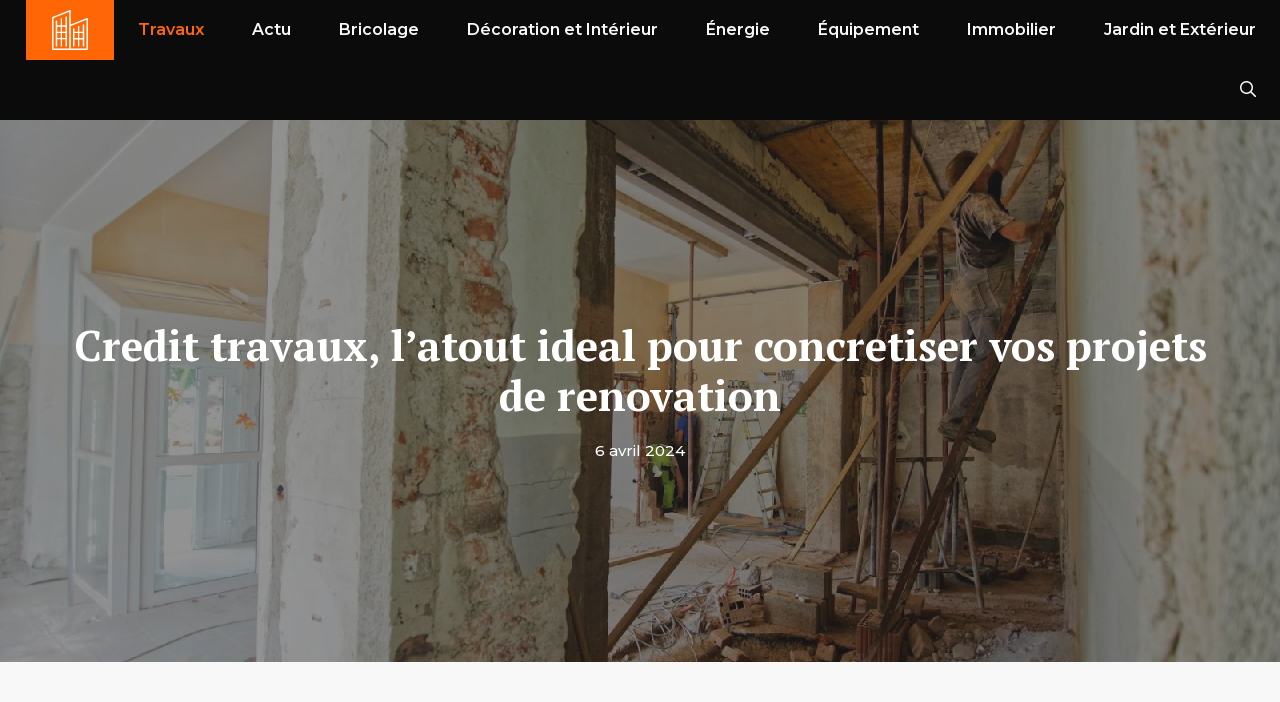

--- FILE ---
content_type: text/html; charset=UTF-8
request_url: https://www.travauxentousgenres.com/credit-travaux-latout-ideal-pour-concretiser-vos-projets-de-renovation/
body_size: 16032
content:
<!DOCTYPE html>
<html lang="fr-FR">
<head>
	<meta charset="UTF-8">
	<meta name='robots' content='index, follow, max-image-preview:large, max-snippet:-1, max-video-preview:-1' />
	<style>img:is([sizes="auto" i], [sizes^="auto," i]) { contain-intrinsic-size: 3000px 1500px }</style>
	<meta name="viewport" content="width=device-width, initial-scale=1">
	<!-- This site is optimized with the Yoast SEO plugin v26.3 - https://yoast.com/wordpress/plugins/seo/ -->
	<title>Credit travaux, l&#039;atout ideal pour concretiser vos projets de renovation</title>
	<link rel="canonical" href="https://www.travauxentousgenres.com/credit-travaux-latout-ideal-pour-concretiser-vos-projets-de-renovation/" />
	<meta property="og:locale" content="fr_FR" />
	<meta property="og:type" content="article" />
	<meta property="og:title" content="Credit travaux, l&#039;atout ideal pour concretiser vos projets de renovation" />
	<meta property="og:description" content="Que vous soyez propri&eacute;taire ou encore locataire d&rsquo;un bien immobilier, il est important que vous ayez conscience que la r&eacute;novation de votre logement peut &ecirc;tre un investissement pour le moins cons&eacute;quent. En effet, qu&rsquo;il s&rsquo;agisse ... Lire plus" />
	<meta property="og:url" content="https://www.travauxentousgenres.com/credit-travaux-latout-ideal-pour-concretiser-vos-projets-de-renovation/" />
	<meta property="og:site_name" content="Travauxentousgenres" />
	<meta property="article:published_time" content="2024-04-05T23:00:01+00:00" />
	<meta property="og:image" content="https://www.travauxentousgenres.com/wp-content/uploads/2024/04/145264simulation-dun-crdit-pour-vos-travaux76fa75.png" />
	<meta property="og:image:width" content="1600" />
	<meta property="og:image:height" content="1065" />
	<meta property="og:image:type" content="image/png" />
	<meta name="author" content="travauxentousgenres" />
	<meta name="twitter:card" content="summary_large_image" />
	<meta name="twitter:label1" content="Écrit par" />
	<meta name="twitter:data1" content="travauxentousgenres" />
	<meta name="twitter:label2" content="Durée de lecture estimée" />
	<meta name="twitter:data2" content="4 minutes" />
	<script type="application/ld+json" class="yoast-schema-graph">{"@context":"https://schema.org","@graph":[{"@type":"Article","@id":"https://www.travauxentousgenres.com/credit-travaux-latout-ideal-pour-concretiser-vos-projets-de-renovation/#article","isPartOf":{"@id":"https://www.travauxentousgenres.com/credit-travaux-latout-ideal-pour-concretiser-vos-projets-de-renovation/"},"author":{"name":"travauxentousgenres","@id":"https://www.travauxentousgenres.com/#/schema/person/75c2e0ad7644f7382e1506e44ea70427"},"headline":"Credit travaux, l&rsquo;atout ideal pour concretiser vos projets de renovation","datePublished":"2024-04-05T23:00:01+00:00","mainEntityOfPage":{"@id":"https://www.travauxentousgenres.com/credit-travaux-latout-ideal-pour-concretiser-vos-projets-de-renovation/"},"wordCount":789,"publisher":{"@id":"https://www.travauxentousgenres.com/#organization"},"image":{"@id":"https://www.travauxentousgenres.com/credit-travaux-latout-ideal-pour-concretiser-vos-projets-de-renovation/#primaryimage"},"thumbnailUrl":"https://www.travauxentousgenres.com/wp-content/uploads/2024/04/145264simulation-dun-crdit-pour-vos-travaux76fa75.png","articleSection":["Travaux"],"inLanguage":"fr-FR"},{"@type":"WebPage","@id":"https://www.travauxentousgenres.com/credit-travaux-latout-ideal-pour-concretiser-vos-projets-de-renovation/","url":"https://www.travauxentousgenres.com/credit-travaux-latout-ideal-pour-concretiser-vos-projets-de-renovation/","name":"Credit travaux, l'atout ideal pour concretiser vos projets de renovation","isPartOf":{"@id":"https://www.travauxentousgenres.com/#website"},"primaryImageOfPage":{"@id":"https://www.travauxentousgenres.com/credit-travaux-latout-ideal-pour-concretiser-vos-projets-de-renovation/#primaryimage"},"image":{"@id":"https://www.travauxentousgenres.com/credit-travaux-latout-ideal-pour-concretiser-vos-projets-de-renovation/#primaryimage"},"thumbnailUrl":"https://www.travauxentousgenres.com/wp-content/uploads/2024/04/145264simulation-dun-crdit-pour-vos-travaux76fa75.png","datePublished":"2024-04-05T23:00:01+00:00","breadcrumb":{"@id":"https://www.travauxentousgenres.com/credit-travaux-latout-ideal-pour-concretiser-vos-projets-de-renovation/#breadcrumb"},"inLanguage":"fr-FR","potentialAction":[{"@type":"ReadAction","target":["https://www.travauxentousgenres.com/credit-travaux-latout-ideal-pour-concretiser-vos-projets-de-renovation/"]}]},{"@type":"ImageObject","inLanguage":"fr-FR","@id":"https://www.travauxentousgenres.com/credit-travaux-latout-ideal-pour-concretiser-vos-projets-de-renovation/#primaryimage","url":"https://www.travauxentousgenres.com/wp-content/uploads/2024/04/145264simulation-dun-crdit-pour-vos-travaux76fa75.png","contentUrl":"https://www.travauxentousgenres.com/wp-content/uploads/2024/04/145264simulation-dun-crdit-pour-vos-travaux76fa75.png","width":1600,"height":1065},{"@type":"BreadcrumbList","@id":"https://www.travauxentousgenres.com/credit-travaux-latout-ideal-pour-concretiser-vos-projets-de-renovation/#breadcrumb","itemListElement":[{"@type":"ListItem","position":1,"name":"Accueil","item":"https://www.travauxentousgenres.com/"},{"@type":"ListItem","position":2,"name":"Credit travaux, l&rsquo;atout ideal pour concretiser vos projets de renovation"}]},{"@type":"WebSite","@id":"https://www.travauxentousgenres.com/#website","url":"https://www.travauxentousgenres.com/","name":"Travauxentousgenres","description":"","publisher":{"@id":"https://www.travauxentousgenres.com/#organization"},"potentialAction":[{"@type":"SearchAction","target":{"@type":"EntryPoint","urlTemplate":"https://www.travauxentousgenres.com/?s={search_term_string}"},"query-input":{"@type":"PropertyValueSpecification","valueRequired":true,"valueName":"search_term_string"}}],"inLanguage":"fr-FR"},{"@type":"Organization","@id":"https://www.travauxentousgenres.com/#organization","name":"Travauxentousgenres","url":"https://www.travauxentousgenres.com/","logo":{"@type":"ImageObject","inLanguage":"fr-FR","@id":"https://www.travauxentousgenres.com/#/schema/logo/image/","url":"https://www.travauxentousgenres.com/wp-content/uploads/2021/12/construction_logo_white.svg","contentUrl":"https://www.travauxentousgenres.com/wp-content/uploads/2021/12/construction_logo_white.svg","caption":"Travauxentousgenres"},"image":{"@id":"https://www.travauxentousgenres.com/#/schema/logo/image/"}},{"@type":"Person","@id":"https://www.travauxentousgenres.com/#/schema/person/75c2e0ad7644f7382e1506e44ea70427","name":"travauxentousgenres","image":{"@type":"ImageObject","inLanguage":"fr-FR","@id":"https://www.travauxentousgenres.com/#/schema/person/image/","url":"https://secure.gravatar.com/avatar/57cce553753163cf73ee9cdd9ecefccb526cd7f0b33cb0c0309ab2e04fd3c4d9?s=96&d=mm&r=g","contentUrl":"https://secure.gravatar.com/avatar/57cce553753163cf73ee9cdd9ecefccb526cd7f0b33cb0c0309ab2e04fd3c4d9?s=96&d=mm&r=g","caption":"travauxentousgenres"},"url":"https://www.travauxentousgenres.com/author/travauxentousgenres/"}]}</script>
	<!-- / Yoast SEO plugin. -->


<link href='https://fonts.gstatic.com' crossorigin rel='preconnect' />
<link href='https://fonts.googleapis.com' crossorigin rel='preconnect' />
<link rel="alternate" type="application/rss+xml" title="Travauxentousgenres &raquo; Flux" href="https://www.travauxentousgenres.com/feed/" />
<link rel="alternate" type="application/rss+xml" title="Travauxentousgenres &raquo; Flux des commentaires" href="https://www.travauxentousgenres.com/comments/feed/" />
<script>
window._wpemojiSettings = {"baseUrl":"https:\/\/s.w.org\/images\/core\/emoji\/16.0.1\/72x72\/","ext":".png","svgUrl":"https:\/\/s.w.org\/images\/core\/emoji\/16.0.1\/svg\/","svgExt":".svg","source":{"concatemoji":"https:\/\/www.travauxentousgenres.com\/wp-includes\/js\/wp-emoji-release.min.js?ver=6.8.3"}};
/*! This file is auto-generated */
!function(s,n){var o,i,e;function c(e){try{var t={supportTests:e,timestamp:(new Date).valueOf()};sessionStorage.setItem(o,JSON.stringify(t))}catch(e){}}function p(e,t,n){e.clearRect(0,0,e.canvas.width,e.canvas.height),e.fillText(t,0,0);var t=new Uint32Array(e.getImageData(0,0,e.canvas.width,e.canvas.height).data),a=(e.clearRect(0,0,e.canvas.width,e.canvas.height),e.fillText(n,0,0),new Uint32Array(e.getImageData(0,0,e.canvas.width,e.canvas.height).data));return t.every(function(e,t){return e===a[t]})}function u(e,t){e.clearRect(0,0,e.canvas.width,e.canvas.height),e.fillText(t,0,0);for(var n=e.getImageData(16,16,1,1),a=0;a<n.data.length;a++)if(0!==n.data[a])return!1;return!0}function f(e,t,n,a){switch(t){case"flag":return n(e,"\ud83c\udff3\ufe0f\u200d\u26a7\ufe0f","\ud83c\udff3\ufe0f\u200b\u26a7\ufe0f")?!1:!n(e,"\ud83c\udde8\ud83c\uddf6","\ud83c\udde8\u200b\ud83c\uddf6")&&!n(e,"\ud83c\udff4\udb40\udc67\udb40\udc62\udb40\udc65\udb40\udc6e\udb40\udc67\udb40\udc7f","\ud83c\udff4\u200b\udb40\udc67\u200b\udb40\udc62\u200b\udb40\udc65\u200b\udb40\udc6e\u200b\udb40\udc67\u200b\udb40\udc7f");case"emoji":return!a(e,"\ud83e\udedf")}return!1}function g(e,t,n,a){var r="undefined"!=typeof WorkerGlobalScope&&self instanceof WorkerGlobalScope?new OffscreenCanvas(300,150):s.createElement("canvas"),o=r.getContext("2d",{willReadFrequently:!0}),i=(o.textBaseline="top",o.font="600 32px Arial",{});return e.forEach(function(e){i[e]=t(o,e,n,a)}),i}function t(e){var t=s.createElement("script");t.src=e,t.defer=!0,s.head.appendChild(t)}"undefined"!=typeof Promise&&(o="wpEmojiSettingsSupports",i=["flag","emoji"],n.supports={everything:!0,everythingExceptFlag:!0},e=new Promise(function(e){s.addEventListener("DOMContentLoaded",e,{once:!0})}),new Promise(function(t){var n=function(){try{var e=JSON.parse(sessionStorage.getItem(o));if("object"==typeof e&&"number"==typeof e.timestamp&&(new Date).valueOf()<e.timestamp+604800&&"object"==typeof e.supportTests)return e.supportTests}catch(e){}return null}();if(!n){if("undefined"!=typeof Worker&&"undefined"!=typeof OffscreenCanvas&&"undefined"!=typeof URL&&URL.createObjectURL&&"undefined"!=typeof Blob)try{var e="postMessage("+g.toString()+"("+[JSON.stringify(i),f.toString(),p.toString(),u.toString()].join(",")+"));",a=new Blob([e],{type:"text/javascript"}),r=new Worker(URL.createObjectURL(a),{name:"wpTestEmojiSupports"});return void(r.onmessage=function(e){c(n=e.data),r.terminate(),t(n)})}catch(e){}c(n=g(i,f,p,u))}t(n)}).then(function(e){for(var t in e)n.supports[t]=e[t],n.supports.everything=n.supports.everything&&n.supports[t],"flag"!==t&&(n.supports.everythingExceptFlag=n.supports.everythingExceptFlag&&n.supports[t]);n.supports.everythingExceptFlag=n.supports.everythingExceptFlag&&!n.supports.flag,n.DOMReady=!1,n.readyCallback=function(){n.DOMReady=!0}}).then(function(){return e}).then(function(){var e;n.supports.everything||(n.readyCallback(),(e=n.source||{}).concatemoji?t(e.concatemoji):e.wpemoji&&e.twemoji&&(t(e.twemoji),t(e.wpemoji)))}))}((window,document),window._wpemojiSettings);
</script>
<style id='wp-emoji-styles-inline-css'>

	img.wp-smiley, img.emoji {
		display: inline !important;
		border: none !important;
		box-shadow: none !important;
		height: 1em !important;
		width: 1em !important;
		margin: 0 0.07em !important;
		vertical-align: -0.1em !important;
		background: none !important;
		padding: 0 !important;
	}
</style>
<link rel='stylesheet' id='wp-block-library-css' href='https://www.travauxentousgenres.com/wp-includes/css/dist/block-library/style.min.css?ver=6.8.3' media='all' />
<style id='classic-theme-styles-inline-css'>
/*! This file is auto-generated */
.wp-block-button__link{color:#fff;background-color:#32373c;border-radius:9999px;box-shadow:none;text-decoration:none;padding:calc(.667em + 2px) calc(1.333em + 2px);font-size:1.125em}.wp-block-file__button{background:#32373c;color:#fff;text-decoration:none}
</style>
<style id='global-styles-inline-css'>
:root{--wp--preset--aspect-ratio--square: 1;--wp--preset--aspect-ratio--4-3: 4/3;--wp--preset--aspect-ratio--3-4: 3/4;--wp--preset--aspect-ratio--3-2: 3/2;--wp--preset--aspect-ratio--2-3: 2/3;--wp--preset--aspect-ratio--16-9: 16/9;--wp--preset--aspect-ratio--9-16: 9/16;--wp--preset--color--black: #000000;--wp--preset--color--cyan-bluish-gray: #abb8c3;--wp--preset--color--white: #ffffff;--wp--preset--color--pale-pink: #f78da7;--wp--preset--color--vivid-red: #cf2e2e;--wp--preset--color--luminous-vivid-orange: #ff6900;--wp--preset--color--luminous-vivid-amber: #fcb900;--wp--preset--color--light-green-cyan: #7bdcb5;--wp--preset--color--vivid-green-cyan: #00d084;--wp--preset--color--pale-cyan-blue: #8ed1fc;--wp--preset--color--vivid-cyan-blue: #0693e3;--wp--preset--color--vivid-purple: #9b51e0;--wp--preset--color--contrast: var(--contrast);--wp--preset--color--contrast-2: var(--contrast-2);--wp--preset--color--contrast-3: var(--contrast-3);--wp--preset--color--contrast-4: var(--contrast-4);--wp--preset--color--contrast-5: var(--contrast-5);--wp--preset--color--base: var(--base);--wp--preset--color--base-2: var(--base-2);--wp--preset--color--accent: var(--accent);--wp--preset--gradient--vivid-cyan-blue-to-vivid-purple: linear-gradient(135deg,rgba(6,147,227,1) 0%,rgb(155,81,224) 100%);--wp--preset--gradient--light-green-cyan-to-vivid-green-cyan: linear-gradient(135deg,rgb(122,220,180) 0%,rgb(0,208,130) 100%);--wp--preset--gradient--luminous-vivid-amber-to-luminous-vivid-orange: linear-gradient(135deg,rgba(252,185,0,1) 0%,rgba(255,105,0,1) 100%);--wp--preset--gradient--luminous-vivid-orange-to-vivid-red: linear-gradient(135deg,rgba(255,105,0,1) 0%,rgb(207,46,46) 100%);--wp--preset--gradient--very-light-gray-to-cyan-bluish-gray: linear-gradient(135deg,rgb(238,238,238) 0%,rgb(169,184,195) 100%);--wp--preset--gradient--cool-to-warm-spectrum: linear-gradient(135deg,rgb(74,234,220) 0%,rgb(151,120,209) 20%,rgb(207,42,186) 40%,rgb(238,44,130) 60%,rgb(251,105,98) 80%,rgb(254,248,76) 100%);--wp--preset--gradient--blush-light-purple: linear-gradient(135deg,rgb(255,206,236) 0%,rgb(152,150,240) 100%);--wp--preset--gradient--blush-bordeaux: linear-gradient(135deg,rgb(254,205,165) 0%,rgb(254,45,45) 50%,rgb(107,0,62) 100%);--wp--preset--gradient--luminous-dusk: linear-gradient(135deg,rgb(255,203,112) 0%,rgb(199,81,192) 50%,rgb(65,88,208) 100%);--wp--preset--gradient--pale-ocean: linear-gradient(135deg,rgb(255,245,203) 0%,rgb(182,227,212) 50%,rgb(51,167,181) 100%);--wp--preset--gradient--electric-grass: linear-gradient(135deg,rgb(202,248,128) 0%,rgb(113,206,126) 100%);--wp--preset--gradient--midnight: linear-gradient(135deg,rgb(2,3,129) 0%,rgb(40,116,252) 100%);--wp--preset--font-size--small: 13px;--wp--preset--font-size--medium: 20px;--wp--preset--font-size--large: 36px;--wp--preset--font-size--x-large: 42px;--wp--preset--spacing--20: 0.44rem;--wp--preset--spacing--30: 0.67rem;--wp--preset--spacing--40: 1rem;--wp--preset--spacing--50: 1.5rem;--wp--preset--spacing--60: 2.25rem;--wp--preset--spacing--70: 3.38rem;--wp--preset--spacing--80: 5.06rem;--wp--preset--shadow--natural: 6px 6px 9px rgba(0, 0, 0, 0.2);--wp--preset--shadow--deep: 12px 12px 50px rgba(0, 0, 0, 0.4);--wp--preset--shadow--sharp: 6px 6px 0px rgba(0, 0, 0, 0.2);--wp--preset--shadow--outlined: 6px 6px 0px -3px rgba(255, 255, 255, 1), 6px 6px rgba(0, 0, 0, 1);--wp--preset--shadow--crisp: 6px 6px 0px rgba(0, 0, 0, 1);}:where(.is-layout-flex){gap: 0.5em;}:where(.is-layout-grid){gap: 0.5em;}body .is-layout-flex{display: flex;}.is-layout-flex{flex-wrap: wrap;align-items: center;}.is-layout-flex > :is(*, div){margin: 0;}body .is-layout-grid{display: grid;}.is-layout-grid > :is(*, div){margin: 0;}:where(.wp-block-columns.is-layout-flex){gap: 2em;}:where(.wp-block-columns.is-layout-grid){gap: 2em;}:where(.wp-block-post-template.is-layout-flex){gap: 1.25em;}:where(.wp-block-post-template.is-layout-grid){gap: 1.25em;}.has-black-color{color: var(--wp--preset--color--black) !important;}.has-cyan-bluish-gray-color{color: var(--wp--preset--color--cyan-bluish-gray) !important;}.has-white-color{color: var(--wp--preset--color--white) !important;}.has-pale-pink-color{color: var(--wp--preset--color--pale-pink) !important;}.has-vivid-red-color{color: var(--wp--preset--color--vivid-red) !important;}.has-luminous-vivid-orange-color{color: var(--wp--preset--color--luminous-vivid-orange) !important;}.has-luminous-vivid-amber-color{color: var(--wp--preset--color--luminous-vivid-amber) !important;}.has-light-green-cyan-color{color: var(--wp--preset--color--light-green-cyan) !important;}.has-vivid-green-cyan-color{color: var(--wp--preset--color--vivid-green-cyan) !important;}.has-pale-cyan-blue-color{color: var(--wp--preset--color--pale-cyan-blue) !important;}.has-vivid-cyan-blue-color{color: var(--wp--preset--color--vivid-cyan-blue) !important;}.has-vivid-purple-color{color: var(--wp--preset--color--vivid-purple) !important;}.has-black-background-color{background-color: var(--wp--preset--color--black) !important;}.has-cyan-bluish-gray-background-color{background-color: var(--wp--preset--color--cyan-bluish-gray) !important;}.has-white-background-color{background-color: var(--wp--preset--color--white) !important;}.has-pale-pink-background-color{background-color: var(--wp--preset--color--pale-pink) !important;}.has-vivid-red-background-color{background-color: var(--wp--preset--color--vivid-red) !important;}.has-luminous-vivid-orange-background-color{background-color: var(--wp--preset--color--luminous-vivid-orange) !important;}.has-luminous-vivid-amber-background-color{background-color: var(--wp--preset--color--luminous-vivid-amber) !important;}.has-light-green-cyan-background-color{background-color: var(--wp--preset--color--light-green-cyan) !important;}.has-vivid-green-cyan-background-color{background-color: var(--wp--preset--color--vivid-green-cyan) !important;}.has-pale-cyan-blue-background-color{background-color: var(--wp--preset--color--pale-cyan-blue) !important;}.has-vivid-cyan-blue-background-color{background-color: var(--wp--preset--color--vivid-cyan-blue) !important;}.has-vivid-purple-background-color{background-color: var(--wp--preset--color--vivid-purple) !important;}.has-black-border-color{border-color: var(--wp--preset--color--black) !important;}.has-cyan-bluish-gray-border-color{border-color: var(--wp--preset--color--cyan-bluish-gray) !important;}.has-white-border-color{border-color: var(--wp--preset--color--white) !important;}.has-pale-pink-border-color{border-color: var(--wp--preset--color--pale-pink) !important;}.has-vivid-red-border-color{border-color: var(--wp--preset--color--vivid-red) !important;}.has-luminous-vivid-orange-border-color{border-color: var(--wp--preset--color--luminous-vivid-orange) !important;}.has-luminous-vivid-amber-border-color{border-color: var(--wp--preset--color--luminous-vivid-amber) !important;}.has-light-green-cyan-border-color{border-color: var(--wp--preset--color--light-green-cyan) !important;}.has-vivid-green-cyan-border-color{border-color: var(--wp--preset--color--vivid-green-cyan) !important;}.has-pale-cyan-blue-border-color{border-color: var(--wp--preset--color--pale-cyan-blue) !important;}.has-vivid-cyan-blue-border-color{border-color: var(--wp--preset--color--vivid-cyan-blue) !important;}.has-vivid-purple-border-color{border-color: var(--wp--preset--color--vivid-purple) !important;}.has-vivid-cyan-blue-to-vivid-purple-gradient-background{background: var(--wp--preset--gradient--vivid-cyan-blue-to-vivid-purple) !important;}.has-light-green-cyan-to-vivid-green-cyan-gradient-background{background: var(--wp--preset--gradient--light-green-cyan-to-vivid-green-cyan) !important;}.has-luminous-vivid-amber-to-luminous-vivid-orange-gradient-background{background: var(--wp--preset--gradient--luminous-vivid-amber-to-luminous-vivid-orange) !important;}.has-luminous-vivid-orange-to-vivid-red-gradient-background{background: var(--wp--preset--gradient--luminous-vivid-orange-to-vivid-red) !important;}.has-very-light-gray-to-cyan-bluish-gray-gradient-background{background: var(--wp--preset--gradient--very-light-gray-to-cyan-bluish-gray) !important;}.has-cool-to-warm-spectrum-gradient-background{background: var(--wp--preset--gradient--cool-to-warm-spectrum) !important;}.has-blush-light-purple-gradient-background{background: var(--wp--preset--gradient--blush-light-purple) !important;}.has-blush-bordeaux-gradient-background{background: var(--wp--preset--gradient--blush-bordeaux) !important;}.has-luminous-dusk-gradient-background{background: var(--wp--preset--gradient--luminous-dusk) !important;}.has-pale-ocean-gradient-background{background: var(--wp--preset--gradient--pale-ocean) !important;}.has-electric-grass-gradient-background{background: var(--wp--preset--gradient--electric-grass) !important;}.has-midnight-gradient-background{background: var(--wp--preset--gradient--midnight) !important;}.has-small-font-size{font-size: var(--wp--preset--font-size--small) !important;}.has-medium-font-size{font-size: var(--wp--preset--font-size--medium) !important;}.has-large-font-size{font-size: var(--wp--preset--font-size--large) !important;}.has-x-large-font-size{font-size: var(--wp--preset--font-size--x-large) !important;}
:where(.wp-block-post-template.is-layout-flex){gap: 1.25em;}:where(.wp-block-post-template.is-layout-grid){gap: 1.25em;}
:where(.wp-block-columns.is-layout-flex){gap: 2em;}:where(.wp-block-columns.is-layout-grid){gap: 2em;}
:root :where(.wp-block-pullquote){font-size: 1.5em;line-height: 1.6;}
</style>
<link rel='stylesheet' id='contact-form-7-css' href='https://www.travauxentousgenres.com/wp-content/plugins/contact-form-7/includes/css/styles.css?ver=6.1.3' media='all' />
<link rel='stylesheet' id='generate-widget-areas-css' href='https://www.travauxentousgenres.com/wp-content/themes/generatepress/assets/css/components/widget-areas.min.css?ver=3.4.0' media='all' />
<link rel='stylesheet' id='generate-style-css' href='https://www.travauxentousgenres.com/wp-content/themes/generatepress/assets/css/main.min.css?ver=3.4.0' media='all' />
<style id='generate-style-inline-css'>
body{background-color:var(--base);color:var(--contrast-4);}a{color:var(--accent);}a:hover, a:focus, a:active{color:var(--contrast-3);}.grid-container{max-width:1240px;}.wp-block-group__inner-container{max-width:1240px;margin-left:auto;margin-right:auto;}.site-header .header-image{width:30px;}.generate-back-to-top{font-size:20px;border-radius:3px;position:fixed;bottom:30px;right:30px;line-height:40px;width:40px;text-align:center;z-index:10;transition:opacity 300ms ease-in-out;opacity:0.1;transform:translateY(1000px);}.generate-back-to-top__show{opacity:1;transform:translateY(0);}.navigation-search{position:absolute;left:-99999px;pointer-events:none;visibility:hidden;z-index:20;width:100%;top:0;transition:opacity 100ms ease-in-out;opacity:0;}.navigation-search.nav-search-active{left:0;right:0;pointer-events:auto;visibility:visible;opacity:1;}.navigation-search input[type="search"]{outline:0;border:0;vertical-align:bottom;line-height:1;opacity:0.9;width:100%;z-index:20;border-radius:0;-webkit-appearance:none;height:60px;}.navigation-search input::-ms-clear{display:none;width:0;height:0;}.navigation-search input::-ms-reveal{display:none;width:0;height:0;}.navigation-search input::-webkit-search-decoration, .navigation-search input::-webkit-search-cancel-button, .navigation-search input::-webkit-search-results-button, .navigation-search input::-webkit-search-results-decoration{display:none;}.gen-sidebar-nav .navigation-search{top:auto;bottom:0;}:root{--contrast:#0b0b0b;--contrast-2:#161616;--contrast-3:#272727;--contrast-4:#7b7b7b;--contrast-5:#b2b2b2;--base:#f8f8f8;--base-2:#ffffff;--accent:#ff6606;}:root .has-contrast-color{color:var(--contrast);}:root .has-contrast-background-color{background-color:var(--contrast);}:root .has-contrast-2-color{color:var(--contrast-2);}:root .has-contrast-2-background-color{background-color:var(--contrast-2);}:root .has-contrast-3-color{color:var(--contrast-3);}:root .has-contrast-3-background-color{background-color:var(--contrast-3);}:root .has-contrast-4-color{color:var(--contrast-4);}:root .has-contrast-4-background-color{background-color:var(--contrast-4);}:root .has-contrast-5-color{color:var(--contrast-5);}:root .has-contrast-5-background-color{background-color:var(--contrast-5);}:root .has-base-color{color:var(--base);}:root .has-base-background-color{background-color:var(--base);}:root .has-base-2-color{color:var(--base-2);}:root .has-base-2-background-color{background-color:var(--base-2);}:root .has-accent-color{color:var(--accent);}:root .has-accent-background-color{background-color:var(--accent);}h1{font-family:PT Serif, serif;font-weight:bold;font-size:42px;}@media (max-width:768px){h1{font-size:35px;}}h2{font-family:PT Serif, serif;font-weight:bold;font-size:35px;}@media (max-width:768px){h2{font-size:30px;}}h3{font-family:PT Serif, serif;font-weight:bold;font-size:29px;}@media (max-width:768px){h3{font-size:24px;}}h4{font-family:PT Serif, serif;font-weight:bold;font-size:24px;}@media (max-width:768px){h4{font-size:22px;}}h5{font-family:PT Serif, serif;font-weight:bold;font-size:18px;}@media (max-width:768px){h5{font-size:17px;}}h6{font-family:PT Serif, serif;font-weight:bold;font-size:16px;line-height:1em;}@media (max-width:768px){h6{font-size:15px;}}body, button, input, select, textarea{font-family:Montserrat, sans-serif;font-size:15px;}p{margin-bottom:1.8em;}.main-navigation a, .main-navigation .menu-toggle, .main-navigation .menu-bar-items{font-family:inherit;font-weight:600;font-size:16px;}.main-title{font-family:PT Serif, serif;font-size:18px;}.site-info{font-family:PT Serif, serif;font-size:14px;}.top-bar{background-color:#636363;color:#ffffff;}.top-bar a{color:#ffffff;}.top-bar a:hover{color:#303030;}.site-header{background-color:#0b0b0b;}.main-title a,.main-title a:hover{color:#ffffff;}.site-description{color:#757575;}.mobile-menu-control-wrapper .menu-toggle,.mobile-menu-control-wrapper .menu-toggle:hover,.mobile-menu-control-wrapper .menu-toggle:focus,.has-inline-mobile-toggle #site-navigation.toggled{background-color:rgba(0, 0, 0, 0.02);}.main-navigation,.main-navigation ul ul{background-color:#0b0b0b;}.main-navigation .main-nav ul li a, .main-navigation .menu-toggle, .main-navigation .menu-bar-items{color:var(--base);}.main-navigation .main-nav ul li:not([class*="current-menu-"]):hover > a, .main-navigation .main-nav ul li:not([class*="current-menu-"]):focus > a, .main-navigation .main-nav ul li.sfHover:not([class*="current-menu-"]) > a, .main-navigation .menu-bar-item:hover > a, .main-navigation .menu-bar-item.sfHover > a{color:var(--contrast-5);}button.menu-toggle:hover,button.menu-toggle:focus{color:var(--base);}.main-navigation .main-nav ul li[class*="current-menu-"] > a{color:var(--accent);}.navigation-search input[type="search"],.navigation-search input[type="search"]:active, .navigation-search input[type="search"]:focus, .main-navigation .main-nav ul li.search-item.active > a, .main-navigation .menu-bar-items .search-item.active > a{color:var(--contrast-3);background-color:var(--base-2);opacity:1;}.main-navigation ul ul{background-color:var(--base-2);}.main-navigation .main-nav ul ul li a{color:var(--contrast-3);}.main-navigation .main-nav ul ul li:not([class*="current-menu-"]):hover > a,.main-navigation .main-nav ul ul li:not([class*="current-menu-"]):focus > a, .main-navigation .main-nav ul ul li.sfHover:not([class*="current-menu-"]) > a{color:var(--base-2);background-color:var(--accent);}.main-navigation .main-nav ul ul li[class*="current-menu-"] > a{color:var(--base-2);background-color:var(--accent);}.separate-containers .inside-article, .separate-containers .comments-area, .separate-containers .page-header, .one-container .container, .separate-containers .paging-navigation, .inside-page-header{color:var(--contrast-4);background-color:var(--base);}.inside-article a,.paging-navigation a,.comments-area a,.page-header a{color:var(--accent);}.inside-article a:hover,.paging-navigation a:hover,.comments-area a:hover,.page-header a:hover{color:var(--contrast-3);}.entry-header h1,.page-header h1{color:var(--contrast-3);}.entry-title a{color:var(--contrast-3);}.entry-title a:hover{color:var(--contrast-4);}.entry-meta{color:var(--contrast-4);}h1{color:var(--contrast-2);}h2{color:var(--contrast-2);}h3{color:var(--contrast-2);}h4{color:var(--contrast-2);}h5{color:var(--contrast-2);}h6{color:var(--contrast-2);}.sidebar .widget{color:var(--contrast-4);background-color:var(--base-2);}.sidebar .widget a{color:var(--accent);}.sidebar .widget a:hover{color:var(--contrast-3);}.sidebar .widget .widget-title{color:var(--contrast-2);}.footer-widgets{background-color:var(--base-2);}.footer-widgets .widget-title{color:var(--contrast-2);}.site-info{color:var(--contrast-5);background-color:var(--contrast);}.site-info a{color:var(--base-2);}.site-info a:hover{color:var(--accent);}.footer-bar .widget_nav_menu .current-menu-item a{color:var(--accent);}input[type="text"],input[type="email"],input[type="url"],input[type="password"],input[type="search"],input[type="tel"],input[type="number"],textarea,select{color:var(--contrast-4);background-color:var(--base-2);border-color:var(--contrast-5);}input[type="text"]:focus,input[type="email"]:focus,input[type="url"]:focus,input[type="password"]:focus,input[type="search"]:focus,input[type="tel"]:focus,input[type="number"]:focus,textarea:focus,select:focus{color:var(--contrast-4);background-color:var(--base);border-color:var(--contrast-5);}button,html input[type="button"],input[type="reset"],input[type="submit"],a.button,a.wp-block-button__link:not(.has-background){color:var(--base-2);background-color:var(--accent);}button:hover,html input[type="button"]:hover,input[type="reset"]:hover,input[type="submit"]:hover,a.button:hover,button:focus,html input[type="button"]:focus,input[type="reset"]:focus,input[type="submit"]:focus,a.button:focus,a.wp-block-button__link:not(.has-background):active,a.wp-block-button__link:not(.has-background):focus,a.wp-block-button__link:not(.has-background):hover{color:var(--base-2);background-color:var(--contrast-3);}a.generate-back-to-top{background-color:rgba( 0,0,0,0.4 );color:#ffffff;}a.generate-back-to-top:hover,a.generate-back-to-top:focus{background-color:rgba( 0,0,0,0.6 );color:#ffffff;}:root{--gp-search-modal-bg-color:var(--base-3);--gp-search-modal-text-color:var(--contrast);--gp-search-modal-overlay-bg-color:rgba(0,0,0,0.2);}@media (max-width: 1140px){.main-navigation .menu-bar-item:hover > a, .main-navigation .menu-bar-item.sfHover > a{background:none;color:var(--base);}}.nav-below-header .main-navigation .inside-navigation.grid-container, .nav-above-header .main-navigation .inside-navigation.grid-container{padding:0px 16px 0px 16px;}.separate-containers .inside-article, .separate-containers .comments-area, .separate-containers .page-header, .separate-containers .paging-navigation, .one-container .site-content, .inside-page-header{padding:100px 40px 100px 40px;}.site-main .wp-block-group__inner-container{padding:100px 40px 100px 40px;}.separate-containers .paging-navigation{padding-top:20px;padding-bottom:20px;}.entry-content .alignwide, body:not(.no-sidebar) .entry-content .alignfull{margin-left:-40px;width:calc(100% + 80px);max-width:calc(100% + 80px);}.one-container.archive .post:not(:last-child):not(.is-loop-template-item), .one-container.blog .post:not(:last-child):not(.is-loop-template-item){padding-bottom:100px;}.main-navigation .main-nav ul li a,.menu-toggle,.main-navigation .menu-bar-item > a{padding-left:24px;padding-right:24px;}.main-navigation .main-nav ul ul li a{padding:16px 24px 16px 24px;}.rtl .menu-item-has-children .dropdown-menu-toggle{padding-left:24px;}.menu-item-has-children .dropdown-menu-toggle{padding-right:24px;}.menu-item-has-children ul .dropdown-menu-toggle{padding-top:16px;padding-bottom:16px;margin-top:-16px;}.rtl .main-navigation .main-nav ul li.menu-item-has-children > a{padding-right:24px;}@media (max-width:768px){.separate-containers .inside-article, .separate-containers .comments-area, .separate-containers .page-header, .separate-containers .paging-navigation, .one-container .site-content, .inside-page-header{padding:60px 30px 60px 30px;}.site-main .wp-block-group__inner-container{padding:60px 30px 60px 30px;}.inside-top-bar{padding-right:30px;padding-left:30px;}.inside-header{padding-right:30px;padding-left:30px;}.widget-area .widget{padding-top:30px;padding-right:30px;padding-bottom:30px;padding-left:30px;}.footer-widgets-container{padding-top:30px;padding-right:30px;padding-bottom:30px;padding-left:30px;}.inside-site-info{padding-right:30px;padding-left:30px;}.entry-content .alignwide, body:not(.no-sidebar) .entry-content .alignfull{margin-left:-30px;width:calc(100% + 60px);max-width:calc(100% + 60px);}.one-container .site-main .paging-navigation{margin-bottom:20px;}}/* End cached CSS */.is-right-sidebar{width:30%;}.is-left-sidebar{width:30%;}.site-content .content-area{width:100%;}@media (max-width: 1140px){.main-navigation .menu-toggle,.sidebar-nav-mobile:not(#sticky-placeholder){display:block;}.main-navigation ul,.gen-sidebar-nav,.main-navigation:not(.slideout-navigation):not(.toggled) .main-nav > ul,.has-inline-mobile-toggle #site-navigation .inside-navigation > *:not(.navigation-search):not(.main-nav){display:none;}.nav-align-right .inside-navigation,.nav-align-center .inside-navigation{justify-content:space-between;}}
.dynamic-author-image-rounded{border-radius:100%;}.dynamic-featured-image, .dynamic-author-image{vertical-align:middle;}.one-container.blog .dynamic-content-template:not(:last-child), .one-container.archive .dynamic-content-template:not(:last-child){padding-bottom:0px;}.dynamic-entry-excerpt > p:last-child{margin-bottom:0px;}
</style>
<link rel='stylesheet' id='generate-google-fonts-css' href='https://fonts.googleapis.com/css?family=Montserrat%3A100%2C100italic%2C200%2C200italic%2C300%2C300italic%2Cregular%2Citalic%2C500%2C500italic%2C600%2C600italic%2C700%2C700italic%2C800%2C800italic%2C900%2C900italic%7CPT+Serif%3Aregular%2Citalic%2C700%2C700italic&#038;display=auto&#038;ver=3.4.0' media='all' />
<style id='generateblocks-inline-css'>
.gb-container-d2744bcf{background-color:var(--contrast-2);}.gb-container-d2744bcf > .gb-inside-container{padding:50px 40px;max-width:1240px;margin-left:auto;margin-right:auto;}.gb-grid-wrapper > .gb-grid-column-d2744bcf > .gb-container{display:flex;flex-direction:column;height:100%;}.gb-grid-wrapper > .gb-grid-column-42a6f239{width:30%;}.gb-grid-wrapper > .gb-grid-column-42a6f239 > .gb-container{display:flex;flex-direction:column;height:100%;}.gb-grid-wrapper > .gb-grid-column-7bcaefa6{width:25%;}.gb-grid-wrapper > .gb-grid-column-7bcaefa6 > .gb-container{display:flex;flex-direction:column;height:100%;}.gb-grid-wrapper > .gb-grid-column-03543e4b{width:25%;}.gb-grid-wrapper > .gb-grid-column-03543e4b > .gb-container{display:flex;flex-direction:column;height:100%;}.gb-container-d1dd99b1 > .gb-inside-container{padding:20px 0;max-width:1240px;margin-left:auto;margin-right:auto;}.gb-grid-wrapper > .gb-grid-column-d1dd99b1 > .gb-container{display:flex;flex-direction:column;height:100%;}.gb-container-9c89f761{border-top:1px solid var(--contrast-5);border-right:1px solid var(--contrast-5);border-bottom:1px solid var(--contrast-5);}.gb-container-9c89f761 > .gb-inside-container{padding:40px;}.gb-grid-wrapper > .gb-grid-column-9c89f761{width:50%;}.gb-grid-wrapper > .gb-grid-column-9c89f761 > .gb-container{display:flex;flex-direction:column;height:100%;}.gb-container-b0bd1ce9{color:var(--contrast-4);}.gb-container-b0bd1ce9 > .gb-inside-container{max-width:1240px;margin-left:auto;margin-right:auto;}.gb-container-b0bd1ce9 a, .gb-container-b0bd1ce9 a:visited{color:var(--contrast-4);}.gb-container-b0bd1ce9 a:hover{color:var(--accent);}.gb-grid-wrapper > .gb-grid-column-b0bd1ce9 > .gb-container{display:flex;flex-direction:column;height:100%;}.gb-container-5d70717c{border-top:1px solid var(--contrast-5);border-bottom:1px solid var(--contrast-5);border-left:1px solid var(--contrast-5);}.gb-container-5d70717c > .gb-inside-container{padding:40px;}.gb-grid-wrapper > .gb-grid-column-5d70717c{width:50%;}.gb-grid-wrapper > .gb-grid-column-5d70717c > .gb-container{display:flex;flex-direction:column;height:100%;}.gb-container-144e6a15{color:var(--contrast-4);}.gb-container-144e6a15 > .gb-inside-container{max-width:1240px;margin-left:auto;margin-right:auto;}.gb-container-144e6a15 a, .gb-container-144e6a15 a:visited{color:var(--contrast-4);}.gb-container-144e6a15 a:hover{color:var(--accent);}.gb-grid-wrapper > .gb-grid-column-144e6a15 > .gb-container{display:flex;flex-direction:column;height:100%;}.gb-container-44ec79a4{text-align:center;background-color:var(--contrast-3);position:relative;overflow:hidden;}.gb-container-44ec79a4:before{content:"";background-image:url(https://www.travauxentousgenres.com/wp-content/uploads/2024/04/145264simulation-dun-crdit-pour-vos-travaux76fa75.png);background-repeat:no-repeat;background-position:center center;background-size:cover;z-index:0;position:absolute;top:0;right:0;bottom:0;left:0;transition:inherit;pointer-events:none;opacity:0.5;}.gb-container-44ec79a4 > .gb-inside-container{padding:200px 40px;max-width:1240px;margin-left:auto;margin-right:auto;z-index:1;position:relative;}.gb-grid-wrapper > .gb-grid-column-44ec79a4 > .gb-container{justify-content:center;display:flex;flex-direction:column;height:100%;}.gb-container-44ec79a4.gb-has-dynamic-bg:before{background-image:var(--background-url);}.gb-container-44ec79a4.gb-no-dynamic-bg:before{background-image:none;}.gb-grid-wrapper-bbcc1ebe{display:flex;flex-wrap:wrap;margin-left:-60px;}.gb-grid-wrapper-bbcc1ebe > .gb-grid-column{box-sizing:border-box;padding-left:60px;}.gb-grid-wrapper-a4b97d6a{display:flex;flex-wrap:wrap;}.gb-grid-wrapper-a4b97d6a > .gb-grid-column{box-sizing:border-box;}h6.gb-headline-137f9cee{font-size:25px;padding-top:6px;color:var(--base-2);}p.gb-headline-0ce1ff2e{font-size:18px;font-weight:500;text-transform:capitalize;margin-bottom:10px;color:var(--contrast-5);}p.gb-headline-0ce1ff2e a{color:var(--contrast-5);}p.gb-headline-0ce1ff2e a:hover{color:var(--accent);}p.gb-headline-223b89c6{font-size:18px;font-weight:500;text-transform:capitalize;margin-bottom:10px;color:var(--contrast-5);}p.gb-headline-223b89c6 a{color:var(--contrast-5);}p.gb-headline-223b89c6 a:hover{color:var(--accent);}h4.gb-headline-3d262c0b{text-align:right;margin-bottom:0px;}h4.gb-headline-8ac35083{text-align:left;margin-bottom:0px;}h1.gb-headline-ffb508d0{color:var(--base-2);}p.gb-headline-998ea270{font-weight:500;margin-bottom:0px;color:var(--base-2);display:inline-block;}.gb-button-wrapper{display:flex;flex-wrap:wrap;align-items:flex-start;justify-content:flex-start;clear:both;}.gb-button-wrapper-abe51cb8{justify-content:flex-end;}.gb-button-wrapper-d216e1bd{justify-content:flex-start;}.gb-button-wrapper a.gb-button-47ce2c62, .gb-button-wrapper a.gb-button-47ce2c62:visited{font-size:13px;text-transform:uppercase;text-decoration:none;display:inline-flex;align-items:center;justify-content:center;text-align:center;}.gb-button-wrapper a.gb-button-038d189c, .gb-button-wrapper a.gb-button-038d189c:visited{font-size:13px;text-transform:uppercase;text-decoration:none;display:inline-flex;align-items:center;justify-content:center;text-align:center;}@media (max-width: 1024px) {.gb-grid-wrapper > .gb-grid-column-42a6f239{width:100%;}.gb-grid-wrapper > .gb-grid-column-7bcaefa6{width:35%;}.gb-grid-wrapper > .gb-grid-column-03543e4b{width:20%;}.gb-container-44ec79a4 > .gb-inside-container{padding-top:150px;padding-bottom:150px;}.gb-grid-wrapper-bbcc1ebe > .gb-grid-column{padding-bottom:60px;}}@media (max-width: 1024px) and (min-width: 768px) {.gb-grid-wrapper > div.gb-grid-column-7bcaefa6{padding-bottom:0;}.gb-grid-wrapper > div.gb-grid-column-03543e4b{padding-bottom:0;}}@media (max-width: 767px) {.gb-container-d2744bcf > .gb-inside-container{padding:100px 30px;}.gb-grid-wrapper > .gb-grid-column-42a6f239{width:100%;}.gb-container-7bcaefa6{text-align:center;}.gb-grid-wrapper > .gb-grid-column-7bcaefa6{width:100%;}.gb-container-03543e4b{text-align:center;}.gb-grid-wrapper > .gb-grid-column-03543e4b{width:100%;}.gb-container-9c89f761{margin-bottom:10px;border-right-width:0px;border-right-style:solid;border-bottom-width:0px;border-bottom-style:solid;}.gb-container-9c89f761 > .gb-inside-container{padding:30px;}.gb-grid-wrapper > .gb-grid-column-9c89f761{width:100%;}.gb-container-5d70717c{margin-bottom:10px;border-top-width:0px;border-top-style:solid;border-left-width:0px;border-left-style:solid;}.gb-container-5d70717c > .gb-inside-container{padding:30px;}.gb-grid-wrapper > .gb-grid-column-5d70717c{width:100%;}.gb-container-44ec79a4 > .gb-inside-container{padding:100px 30px;}}:root{--gb-container-width:1240px;}.gb-container .wp-block-image img{vertical-align:middle;}.gb-grid-wrapper .wp-block-image{margin-bottom:0;}.gb-highlight{background:none;}.gb-shape{line-height:0;}
</style>
<link rel='stylesheet' id='generate-navigation-branding-css' href='https://www.travauxentousgenres.com/wp-content/plugins/gp-premium/menu-plus/functions/css/navigation-branding-flex.min.css?ver=2.3.1' media='all' />
<style id='generate-navigation-branding-inline-css'>
@media (max-width: 1140px){.site-header, #site-navigation, #sticky-navigation{display:none !important;opacity:0.0;}#mobile-header{display:block !important;width:100% !important;}#mobile-header .main-nav > ul{display:none;}#mobile-header.toggled .main-nav > ul, #mobile-header .menu-toggle, #mobile-header .mobile-bar-items{display:block;}#mobile-header .main-nav{-ms-flex:0 0 100%;flex:0 0 100%;-webkit-box-ordinal-group:5;-ms-flex-order:4;order:4;}}.main-navigation.has-branding .inside-navigation.grid-container, .main-navigation.has-branding.grid-container .inside-navigation:not(.grid-container){padding:0px 40px 0px 40px;}.main-navigation.has-branding:not(.grid-container) .inside-navigation:not(.grid-container) .navigation-branding{margin-left:10px;}.navigation-branding img, .site-logo.mobile-header-logo img{height:60px;width:auto;}.navigation-branding .main-title{line-height:60px;}@media (max-width: 1140px){.main-navigation.has-branding.nav-align-center .menu-bar-items, .main-navigation.has-sticky-branding.navigation-stick.nav-align-center .menu-bar-items{margin-left:auto;}.navigation-branding{margin-right:auto;margin-left:10px;}.navigation-branding .main-title, .mobile-header-navigation .site-logo{margin-left:10px;}.main-navigation.has-branding .inside-navigation.grid-container{padding:0px;}}
</style>
<link rel="https://api.w.org/" href="https://www.travauxentousgenres.com/wp-json/" /><link rel="alternate" title="JSON" type="application/json" href="https://www.travauxentousgenres.com/wp-json/wp/v2/posts/1176" /><link rel="EditURI" type="application/rsd+xml" title="RSD" href="https://www.travauxentousgenres.com/xmlrpc.php?rsd" />
<meta name="generator" content="WordPress 6.8.3" />
<link rel='shortlink' href='https://www.travauxentousgenres.com/?p=1176' />
<link rel="alternate" title="oEmbed (JSON)" type="application/json+oembed" href="https://www.travauxentousgenres.com/wp-json/oembed/1.0/embed?url=https%3A%2F%2Fwww.travauxentousgenres.com%2Fcredit-travaux-latout-ideal-pour-concretiser-vos-projets-de-renovation%2F" />
<link rel="alternate" title="oEmbed (XML)" type="text/xml+oembed" href="https://www.travauxentousgenres.com/wp-json/oembed/1.0/embed?url=https%3A%2F%2Fwww.travauxentousgenres.com%2Fcredit-travaux-latout-ideal-pour-concretiser-vos-projets-de-renovation%2F&#038;format=xml" />
<link rel="icon" href="https://www.travauxentousgenres.com/wp-content/uploads/2021/12/cropped-construction_site-icon-150x150.png" sizes="32x32" />
<link rel="icon" href="https://www.travauxentousgenres.com/wp-content/uploads/2021/12/cropped-construction_site-icon-300x300.png" sizes="192x192" />
<link rel="apple-touch-icon" href="https://www.travauxentousgenres.com/wp-content/uploads/2021/12/cropped-construction_site-icon-300x300.png" />
<meta name="msapplication-TileImage" content="https://www.travauxentousgenres.com/wp-content/uploads/2021/12/cropped-construction_site-icon-300x300.png" />
		<style id="wp-custom-css">
			/* GeneratePress Site CSS */ /* Header */
.navigation-branding, .mobile-header-navigation.has-menu-bar-items .mobile-header-logo {
	padding-left: 24px;
	padding-right: 24px;
  background-color: var(--accent);
	margin-left: 0;
}

#site-navigation .inside-navigation .navigation-branding {
	margin-left: 0;
	margin-right: 0;
}

#site-navigation .inside-navigation .menu-bar-items {
	margin-left: auto;
}

/* Drop shadow */
.drop-shadow {
	box-shadow: 0px 0px 25px 0px rgba(0,0,0,0.08);
} /* End GeneratePress Site CSS */

p a {color:#FF6606 !important}

.cat-links{
display: none;}

footer.site-info {
    display: none;
}
.category .home-heading {
    display: none !important;
}		</style>
		</head>

<body class="wp-singular post-template-default single single-post postid-1176 single-format-standard wp-custom-logo wp-embed-responsive wp-theme-generatepress post-image-above-header post-image-aligned-center sticky-menu-fade mobile-header mobile-header-logo no-sidebar nav-below-header one-container nav-search-enabled header-aligned-left dropdown-hover" itemtype="https://schema.org/Blog" itemscope>
	<a class="screen-reader-text skip-link" href="#content" title="Aller au contenu">Aller au contenu</a>		<nav id="mobile-header" itemtype="https://schema.org/SiteNavigationElement" itemscope class="main-navigation mobile-header-navigation has-branding has-menu-bar-items">
			<div class="inside-navigation grid-container grid-parent">
				<form method="get" class="search-form navigation-search" action="https://www.travauxentousgenres.com/">
					<input type="search" class="search-field" value="" name="s" title="Chercher" />
				</form><div class="site-logo mobile-header-logo">
						<a href="https://www.travauxentousgenres.com/" title="Travauxentousgenres" rel="home">
							<img src="https://www.travauxentousgenres.com/wp-content/uploads/2021/12/construction_logo_white.svg" alt="Travauxentousgenres" class="is-logo-image" width="" height="" />
						</a>
					</div>					<button class="menu-toggle" aria-controls="mobile-menu" aria-expanded="false">
						<span class="gp-icon icon-menu-bars"><svg viewBox="0 0 512 512" aria-hidden="true" xmlns="http://www.w3.org/2000/svg" width="1em" height="1em"><path d="M0 96c0-13.255 10.745-24 24-24h464c13.255 0 24 10.745 24 24s-10.745 24-24 24H24c-13.255 0-24-10.745-24-24zm0 160c0-13.255 10.745-24 24-24h464c13.255 0 24 10.745 24 24s-10.745 24-24 24H24c-13.255 0-24-10.745-24-24zm0 160c0-13.255 10.745-24 24-24h464c13.255 0 24 10.745 24 24s-10.745 24-24 24H24c-13.255 0-24-10.745-24-24z" /></svg><svg viewBox="0 0 512 512" aria-hidden="true" xmlns="http://www.w3.org/2000/svg" width="1em" height="1em"><path d="M71.029 71.029c9.373-9.372 24.569-9.372 33.942 0L256 222.059l151.029-151.03c9.373-9.372 24.569-9.372 33.942 0 9.372 9.373 9.372 24.569 0 33.942L289.941 256l151.03 151.029c9.372 9.373 9.372 24.569 0 33.942-9.373 9.372-24.569 9.372-33.942 0L256 289.941l-151.029 151.03c-9.373 9.372-24.569 9.372-33.942 0-9.372-9.373-9.372-24.569 0-33.942L222.059 256 71.029 104.971c-9.372-9.373-9.372-24.569 0-33.942z" /></svg></span><span class="mobile-menu">Menu</span>					</button>
					<div id="mobile-menu" class="main-nav"><ul id="menu-header" class=" menu sf-menu"><li id="menu-item-1060" class="menu-item menu-item-type-taxonomy menu-item-object-category current-post-ancestor current-menu-parent current-post-parent menu-item-1060"><a href="https://www.travauxentousgenres.com/travaux/">Travaux</a></li>
<li id="menu-item-1053" class="menu-item menu-item-type-taxonomy menu-item-object-category menu-item-1053"><a href="https://www.travauxentousgenres.com/actu/">Actu</a></li>
<li id="menu-item-1054" class="menu-item menu-item-type-taxonomy menu-item-object-category menu-item-1054"><a href="https://www.travauxentousgenres.com/bricolage/">Bricolage</a></li>
<li id="menu-item-1055" class="menu-item menu-item-type-taxonomy menu-item-object-category menu-item-1055"><a href="https://www.travauxentousgenres.com/decoration-et-interieur/">Décoration et Intérieur</a></li>
<li id="menu-item-1056" class="menu-item menu-item-type-taxonomy menu-item-object-category menu-item-1056"><a href="https://www.travauxentousgenres.com/energie/">Énergie</a></li>
<li id="menu-item-1057" class="menu-item menu-item-type-taxonomy menu-item-object-category menu-item-1057"><a href="https://www.travauxentousgenres.com/equipement/">Équipement</a></li>
<li id="menu-item-1058" class="menu-item menu-item-type-taxonomy menu-item-object-category menu-item-1058"><a href="https://www.travauxentousgenres.com/immobilier/">Immobilier</a></li>
<li id="menu-item-1059" class="menu-item menu-item-type-taxonomy menu-item-object-category menu-item-1059"><a href="https://www.travauxentousgenres.com/jardin-et-exterieurs/">Jardin et Extérieur</a></li>
</ul></div><div class="menu-bar-items"><span class="menu-bar-item search-item"><a aria-label="Ouvrir la barre de recherche" href="#"><span class="gp-icon icon-search"><svg viewBox="0 0 512 512" aria-hidden="true" xmlns="http://www.w3.org/2000/svg" width="1em" height="1em"><path fill-rule="evenodd" clip-rule="evenodd" d="M208 48c-88.366 0-160 71.634-160 160s71.634 160 160 160 160-71.634 160-160S296.366 48 208 48zM0 208C0 93.125 93.125 0 208 0s208 93.125 208 208c0 48.741-16.765 93.566-44.843 129.024l133.826 134.018c9.366 9.379 9.355 24.575-.025 33.941-9.379 9.366-24.575 9.355-33.941-.025L337.238 370.987C301.747 399.167 256.839 416 208 416 93.125 416 0 322.875 0 208z" /></svg><svg viewBox="0 0 512 512" aria-hidden="true" xmlns="http://www.w3.org/2000/svg" width="1em" height="1em"><path d="M71.029 71.029c9.373-9.372 24.569-9.372 33.942 0L256 222.059l151.029-151.03c9.373-9.372 24.569-9.372 33.942 0 9.372 9.373 9.372 24.569 0 33.942L289.941 256l151.03 151.029c9.372 9.373 9.372 24.569 0 33.942-9.373 9.372-24.569 9.372-33.942 0L256 289.941l-151.029 151.03c-9.373 9.372-24.569 9.372-33.942 0-9.372-9.373-9.372-24.569 0-33.942L222.059 256 71.029 104.971c-9.372-9.373-9.372-24.569 0-33.942z" /></svg></span></a></span></div>			</div><!-- .inside-navigation -->
		</nav><!-- #site-navigation -->
				<nav class="has-branding main-navigation nav-align-right has-menu-bar-items sub-menu-right" id="site-navigation" aria-label="Principal"  itemtype="https://schema.org/SiteNavigationElement" itemscope>
			<div class="inside-navigation">
				<div class="navigation-branding"><div class="site-logo">
						<a href="https://www.travauxentousgenres.com/" title="Travauxentousgenres" rel="home">
							<img  class="header-image is-logo-image" alt="Travauxentousgenres" src="https://www.travauxentousgenres.com/wp-content/uploads/2021/12/construction_logo_white.svg" title="Travauxentousgenres" srcset="https://www.travauxentousgenres.com/wp-content/uploads/2021/12/construction_logo_white.svg 1x, http://www.travauxentousgenres.com/wp-content/uploads/2021/12/construction_logo_white.svg 2x" width="" height="" />
						</a>
					</div></div><form method="get" class="search-form navigation-search" action="https://www.travauxentousgenres.com/">
					<input type="search" class="search-field" value="" name="s" title="Chercher" />
				</form>				<button class="menu-toggle" aria-controls="primary-menu" aria-expanded="false">
					<span class="gp-icon icon-menu-bars"><svg viewBox="0 0 512 512" aria-hidden="true" xmlns="http://www.w3.org/2000/svg" width="1em" height="1em"><path d="M0 96c0-13.255 10.745-24 24-24h464c13.255 0 24 10.745 24 24s-10.745 24-24 24H24c-13.255 0-24-10.745-24-24zm0 160c0-13.255 10.745-24 24-24h464c13.255 0 24 10.745 24 24s-10.745 24-24 24H24c-13.255 0-24-10.745-24-24zm0 160c0-13.255 10.745-24 24-24h464c13.255 0 24 10.745 24 24s-10.745 24-24 24H24c-13.255 0-24-10.745-24-24z" /></svg><svg viewBox="0 0 512 512" aria-hidden="true" xmlns="http://www.w3.org/2000/svg" width="1em" height="1em"><path d="M71.029 71.029c9.373-9.372 24.569-9.372 33.942 0L256 222.059l151.029-151.03c9.373-9.372 24.569-9.372 33.942 0 9.372 9.373 9.372 24.569 0 33.942L289.941 256l151.03 151.029c9.372 9.373 9.372 24.569 0 33.942-9.373 9.372-24.569 9.372-33.942 0L256 289.941l-151.029 151.03c-9.373 9.372-24.569 9.372-33.942 0-9.372-9.373-9.372-24.569 0-33.942L222.059 256 71.029 104.971c-9.372-9.373-9.372-24.569 0-33.942z" /></svg></span><span class="mobile-menu">Menu</span>				</button>
				<div id="primary-menu" class="main-nav"><ul id="menu-header-1" class=" menu sf-menu"><li class="menu-item menu-item-type-taxonomy menu-item-object-category current-post-ancestor current-menu-parent current-post-parent menu-item-1060"><a href="https://www.travauxentousgenres.com/travaux/">Travaux</a></li>
<li class="menu-item menu-item-type-taxonomy menu-item-object-category menu-item-1053"><a href="https://www.travauxentousgenres.com/actu/">Actu</a></li>
<li class="menu-item menu-item-type-taxonomy menu-item-object-category menu-item-1054"><a href="https://www.travauxentousgenres.com/bricolage/">Bricolage</a></li>
<li class="menu-item menu-item-type-taxonomy menu-item-object-category menu-item-1055"><a href="https://www.travauxentousgenres.com/decoration-et-interieur/">Décoration et Intérieur</a></li>
<li class="menu-item menu-item-type-taxonomy menu-item-object-category menu-item-1056"><a href="https://www.travauxentousgenres.com/energie/">Énergie</a></li>
<li class="menu-item menu-item-type-taxonomy menu-item-object-category menu-item-1057"><a href="https://www.travauxentousgenres.com/equipement/">Équipement</a></li>
<li class="menu-item menu-item-type-taxonomy menu-item-object-category menu-item-1058"><a href="https://www.travauxentousgenres.com/immobilier/">Immobilier</a></li>
<li class="menu-item menu-item-type-taxonomy menu-item-object-category menu-item-1059"><a href="https://www.travauxentousgenres.com/jardin-et-exterieurs/">Jardin et Extérieur</a></li>
</ul></div><div class="menu-bar-items"><span class="menu-bar-item search-item"><a aria-label="Ouvrir la barre de recherche" href="#"><span class="gp-icon icon-search"><svg viewBox="0 0 512 512" aria-hidden="true" xmlns="http://www.w3.org/2000/svg" width="1em" height="1em"><path fill-rule="evenodd" clip-rule="evenodd" d="M208 48c-88.366 0-160 71.634-160 160s71.634 160 160 160 160-71.634 160-160S296.366 48 208 48zM0 208C0 93.125 93.125 0 208 0s208 93.125 208 208c0 48.741-16.765 93.566-44.843 129.024l133.826 134.018c9.366 9.379 9.355 24.575-.025 33.941-9.379 9.366-24.575 9.355-33.941-.025L337.238 370.987C301.747 399.167 256.839 416 208 416 93.125 416 0 322.875 0 208z" /></svg><svg viewBox="0 0 512 512" aria-hidden="true" xmlns="http://www.w3.org/2000/svg" width="1em" height="1em"><path d="M71.029 71.029c9.373-9.372 24.569-9.372 33.942 0L256 222.059l151.029-151.03c9.373-9.372 24.569-9.372 33.942 0 9.372 9.373 9.372 24.569 0 33.942L289.941 256l151.03 151.029c9.372 9.373 9.372 24.569 0 33.942-9.373 9.372-24.569 9.372-33.942 0L256 289.941l-151.029 151.03c-9.373 9.372-24.569 9.372-33.942 0-9.372-9.373-9.372-24.569 0-33.942L222.059 256 71.029 104.971c-9.372-9.373-9.372-24.569 0-33.942z" /></svg></span></a></span></div>			</div>
		</nav>
		<div class="gb-container gb-container-44ec79a4"><div class="gb-inside-container">

<h1 class="gb-headline gb-headline-ffb508d0 gb-headline-text home-heading">Credit travaux, l&rsquo;atout ideal pour concretiser vos projets de renovation</h1>



<p class="gb-headline gb-headline-998ea270 gb-headline-text home-heading"><time class="entry-date published" datetime="2024-04-06T00:00:01+01:00">6 avril 2024</time></p>

</div></div>
	<div class="site grid-container container hfeed" id="page">
				<div class="site-content" id="content">
			
	<div class="content-area" id="primary">
		<main class="site-main" id="main">
			
<article id="post-1176" class="post-1176 post type-post status-publish format-standard has-post-thumbnail hentry category-travaux" itemtype="https://schema.org/CreativeWork" itemscope>
	<div class="inside-article">
					<header class="entry-header">
						<div class="entry-meta">
			<span class="posted-on"><time class="entry-date published" datetime="2024-04-06T00:00:01+01:00" itemprop="datePublished">6 avril 2024</time></span> 		</div>
					</header>
			
		<div class="entry-content" itemprop="text">
			<p><span data-contrast="auto">Que vous soyez propri&eacute;taire ou encore locataire d&rsquo;un bien immobilier, il est important que vous ayez conscience que </span><strong><span data-contrast="auto">la r&eacute;novation de votre logement</span></strong><span data-contrast="auto"> peut &ecirc;tre un investissement pour le moins cons&eacute;quent. En effet, qu&rsquo;il s&rsquo;agisse d&rsquo;une simple mise aux normes ou encore de remettre &agrave; votre go&ucirc;t l&rsquo;int&eacute;rieur de votre logement, la note peut rapidement grimper. Par ailleurs, rien ne dit que vous ne disposiez des moyens n&eacute;cessaires afin de r&eacute;aliser votre objectif. Heureusement, des solutions de financement existent et elles peuvent vous venir en aide. Dans cet article, nous allons vous expliquer comment obtenir rapidement l&rsquo;enveloppe budg&eacute;taire dont vous avez besoin en mettant en lumi&egrave;re les avantages des pr&ecirc;ts personnels sp&eacute;cialis&eacute;s dans les travaux de r&eacute;novation. Nous verrons enfin une astuce qui vous permettra d&rsquo;y voir plus clair rapidement quant aux nombreuses offres disponibles sur le march&eacute;.</span><span data-ccp-props="{">&nbsp;</span></p>
<h2>Obtenir rapidement l&rsquo;enveloppe budg&eacute;taire n&eacute;cessaire &agrave; la r&eacute;alisation de vos travaux de r&eacute;novation</h2>
<p><span data-contrast="auto">Tout d&rsquo;abord, vous devez savoir que </span><strong><span data-contrast="auto">les d&eacute;marches en ligne sont simples</span></strong><span data-contrast="auto"> et qu&rsquo;elles vous permettent d&rsquo;obtenir une r&eacute;ponse tr&egrave;s rapidement en ce qui concerne l&rsquo;enveloppe budg&eacute;taire n&eacute;cessaire pour r&eacute;aliser vos travaux. Il est clair que ce type de solution est particuli&egrave;rement pratique, car vous avez la possibilit&eacute; d&rsquo;effectuer une</span>&nbsp;<a href="https://www.cetelem.fr/fr/credit/financement-travaux-deco/credit-travaux">simulation d&rsquo;un cr&eacute;dit pour vos travaux</a> <span data-contrast="auto">sans avoir &agrave; bouger de votre domicile, tr&egrave;s simplement en quelques clics et quelques minutes seulement. Les &eacute;tablissements bancaires sp&eacute;cialis&eacute;s dans ce type de cr&eacute;dit vous donnent en effet une r&eacute;ponse de fa&ccedil;on quasi instantan&eacute;e. De cette mani&egrave;re, vous &ecirc;tes rapidement fix&eacute; sur votre sort. De plus, si vous n&rsquo;&ecirc;tes pas forc&eacute;ment tr&egrave;s &agrave; l&rsquo;aise avec ce type de technologie, nous parlons d&rsquo;internet, il faut savoir que ces sites web sont &eacute;quip&eacute;s de chat en ligne gr&acirc;ce auxquels vous &ecirc;tes mis en relation avec </span><strong><span data-contrast="auto">des conseillers bienveillants</span></strong><span data-contrast="auto"> capables de vous venir en aide &agrave; tout moment. De cette mani&egrave;re, vous serez aiguill&eacute; de d&eacute;marche efficace et obtiendrez les r&eacute;sultats dans la foul&eacute;e.</span><span data-ccp-props="{">&nbsp;</span></p>
<p><img decoding="async" src="https://www.travauxentousgenres.com/wp-content/uploads/2024/04/145264simulation-dun-crdit-pour-vos-travauxedad5b.png"></p>
<h2>Les avantages des pr&ecirc;ts personnels pour financer vos travaux de r&eacute;novation</h2>
<p><span data-contrast="auto">Lorsqu&rsquo;on cherche &agrave; </span><strong><span data-contrast="auto">effectuer des travaux de r&eacute;novation dans son logement</span></strong><span data-contrast="auto">, les pr&ecirc;ts personnels en ligne sont les plus efficaces &agrave; ce jour. En effet, cela s&rsquo;explique par leur grande souplesse, mais aussi &agrave; leurs facult&eacute;s &agrave; s&rsquo;adapter &agrave; votre situation personnelle, tout en prenant en consid&eacute;ration l&rsquo;ampleur des travaux n&eacute;cessaires pour la r&eacute;novation de votre maison ou de votre appartement.</span><span data-ccp-props="{">&nbsp;</span></p>
<p><span data-contrast="auto">Parmi les nombreux atouts, nous pouvons citer les suivants&nbsp;:</span><span data-ccp-props="{">&nbsp;</span></p>
<ul>
<li data-leveltext="" data-font="Symbol" data-listid="436" data-list-defn-props="{" aria-setsize="-1" data-aria-posinset="1" data-aria-level="1"><span data-contrast="auto">des taux avantageux&nbsp;;</span><span data-ccp-props="{">&nbsp;</span></li>
<li data-leveltext="" data-font="Symbol" data-listid="436" data-list-defn-props="{" aria-setsize="-1" data-aria-posinset="2" data-aria-level="1"><span data-contrast="auto">des montants modulables&nbsp;;</span><span data-ccp-props="{">&nbsp;</span></li>
<li data-leveltext="" data-font="Symbol" data-listid="436" data-list-defn-props="{" aria-setsize="-1" data-aria-posinset="3" data-aria-level="1"><span data-contrast="auto">des dur&eacute;es de remboursement flexibles&nbsp;;</span><span data-ccp-props="{">&nbsp;</span></li>
<li data-leveltext="" data-font="Symbol" data-listid="436" data-list-defn-props="{" aria-setsize="-1" data-aria-posinset="4" data-aria-level="1"><span data-contrast="auto">un maximum de r&eacute;activit&eacute;.</span><span data-ccp-props="{">&nbsp;</span></li>
</ul>
<p><span data-contrast="auto">Enfin, comme cela est d&eacute;j&agrave; le cas lorsque vous faites </span><strong><span data-contrast="auto">votre demande en ligne</span></strong><span data-contrast="auto">, il est possible d&rsquo;&ecirc;tre accompagn&eacute; et de b&eacute;n&eacute;ficier d&rsquo;un suivi personnalis&eacute; &agrave; chaque &eacute;tape de votre demande.</span><span data-ccp-props="{">&nbsp;</span></p>
<h2>Les ressources en ligne et les outils disponibles pour faciliter la recherche des offres de cr&eacute;dit</h2>
<p><span data-contrast="auto">Bien entendu, vous vous doutez bien que la bataille fait rage entre les diff&eacute;rents organismes pr&ecirc;teurs. Par cons&eacute;quent, </span><strong><span data-contrast="auto">il existe pl&eacute;thore d&rsquo;offres sur le march&eacute;</span></strong><span data-contrast="auto">, et chacun de ces organismes cherche &agrave; mettre en avant ses propres avantages. Dans un tel contexte, il n&rsquo;est pas forc&eacute;ment &eacute;vident de s&rsquo;y retrouver et de faire le bon choix. Fort heureusement, il existe les outils de comparaison en ligne. Apr&egrave;s avoir renseign&eacute; quelques champs, et au bout de quelques secondes, ce type de solution trouvera pour vous quel organisme pr&ecirc;teur et le mieux </span><strong><span data-contrast="auto">adapt&eacute; &agrave; votre situation de personnel </span></strong><span data-contrast="auto">et &agrave; la somme dont vous avez besoin. En utilisant les outils comparatifs en ligne, vous gagnerez un temps consid&eacute;rable et serez &agrave; m&ecirc;me d&rsquo;entreprendre vos travaux plus rapidement.</span><span data-ccp-props="{">&nbsp;</span></p>
		</div>

			</div>
</article>
<div class="paging-navigation"><div class="gb-container gb-container-d1dd99b1"><div class="gb-inside-container">
<div class="gb-grid-wrapper gb-grid-wrapper-a4b97d6a">
<div class="gb-grid-column gb-grid-column-9c89f761"><div class="gb-container gb-container-9c89f761"><div class="gb-inside-container">
<div class="gb-container gb-container-b0bd1ce9"><div class="gb-inside-container">
<div class="gb-button-wrapper gb-button-wrapper-abe51cb8">

<a class="gb-button gb-button-47ce2c62 gb-button-text" href="https://www.travauxentousgenres.com/comprendre-la-densite-du-beton-et-sa-masse-volumique/">Article précédent</a>

</div>
</div></div>


<h4 class="gb-headline gb-headline-3d262c0b gb-headline-text"><a href="https://www.travauxentousgenres.com/comprendre-la-densite-du-beton-et-sa-masse-volumique/">Comprendre la densite du beton et sa masse volumique</a></h4>

</div></div></div>

<div class="gb-grid-column gb-grid-column-5d70717c"><div class="gb-container gb-container-5d70717c"><div class="gb-inside-container">
<div class="gb-container gb-container-144e6a15"><div class="gb-inside-container">
<div class="gb-button-wrapper gb-button-wrapper-d216e1bd">

<a class="gb-button gb-button-038d189c gb-button-text" href="https://www.travauxentousgenres.com/comment-utiliser-la-javel-pour-nettoyer-et-desinfecter-votre-maison-efficacement/">Article suivant</a>

</div>
</div></div>


<h4 class="gb-headline gb-headline-8ac35083 gb-headline-text"><a href="https://www.travauxentousgenres.com/comment-utiliser-la-javel-pour-nettoyer-et-desinfecter-votre-maison-efficacement/">Comment utiliser la javel pour nettoyer et désinfecter votre maison efficacement</a></h4>

</div></div></div>
</div>
</div></div></div>		</main>
	</div>

	
	</div>
</div>

<div class="gb-container gb-container-d2744bcf"><div class="gb-inside-container">
<div class="gb-grid-wrapper gb-grid-wrapper-bbcc1ebe">
<div class="gb-grid-column gb-grid-column-42a6f239"><div class="gb-container gb-container-42a6f239"><div class="gb-inside-container">

<figure class="wp-block-image size-full is-resized"><img loading="lazy" decoding="async" src="https://www.travauxentousgenres.com/wp-content/uploads/2021/12/construction_site-icon.png" alt="Construction site icon" class="wp-image-42" width="161" height="161" srcset="https://www.travauxentousgenres.com/wp-content/uploads/2021/12/construction_site-icon.png 512w, https://www.travauxentousgenres.com/wp-content/uploads/2021/12/construction_site-icon-300x300.png 300w, https://www.travauxentousgenres.com/wp-content/uploads/2021/12/construction_site-icon-150x150.png 150w" sizes="auto, (max-width: 161px) 100vw, 161px" /></figure>

</div></div></div>

<div class="gb-grid-column gb-grid-column-7bcaefa6"><div class="gb-container gb-container-7bcaefa6"><div class="gb-inside-container"></div></div></div>

<div class="gb-grid-column gb-grid-column-03543e4b"><div class="gb-container gb-container-03543e4b"><div class="gb-inside-container">

<h6 class="gb-headline gb-headline-137f9cee gb-headline-text">Contact</h6>



<p class="gb-headline gb-headline-0ce1ff2e gb-headline-text"><a href="/contact/" data-type="URL" data-id="/contact/">Contactez-nous</a></p>



<p class="gb-headline gb-headline-223b89c6 gb-headline-text"><a href="/mentions-legales/" data-type="page">MENTIONS LÉGALES</a></p>

</div></div></div>
</div>
</div></div>
<div class="site-footer footer-bar-active footer-bar-align-right">
			<footer class="site-info" aria-label="Site"  itemtype="https://schema.org/WPFooter" itemscope>
			<div class="inside-site-info grid-container">
						<div class="footer-bar">
			<aside id="nav_menu-1" class="widget inner-padding widget_nav_menu"><div class="menu-footer-container"><ul id="menu-footer" class="menu"><li id="menu-item-81" class="menu-item menu-item-type-post_type menu-item-object-page menu-item-81"><a href="https://www.travauxentousgenres.com/style-guide/">Style Guide</a></li>
</ul></div></aside>		</div>
						<div class="copyright-bar">
					<span class="copyright">&copy; 2026 Travauxentousgenres</span> &bull; Construit avec  <a href="https://generatepress.com" itemprop="url">GeneratePress</a>				</div>
			</div>
		</footer>
		</div>

<a title="Défiler vers le haut" aria-label="Défiler vers le haut" rel="nofollow" href="#" class="generate-back-to-top" data-scroll-speed="400" data-start-scroll="300">
					<span class="gp-icon icon-arrow-up"><svg viewBox="0 0 330 512" aria-hidden="true" xmlns="http://www.w3.org/2000/svg" width="1em" height="1em" fill-rule="evenodd" clip-rule="evenodd" stroke-linejoin="round" stroke-miterlimit="1.414"><path d="M305.863 314.916c0 2.266-1.133 4.815-2.832 6.514l-14.157 14.163c-1.699 1.7-3.964 2.832-6.513 2.832-2.265 0-4.813-1.133-6.512-2.832L164.572 224.276 53.295 335.593c-1.699 1.7-4.247 2.832-6.512 2.832-2.265 0-4.814-1.133-6.513-2.832L26.113 321.43c-1.699-1.7-2.831-4.248-2.831-6.514s1.132-4.816 2.831-6.515L158.06 176.408c1.699-1.7 4.247-2.833 6.512-2.833 2.265 0 4.814 1.133 6.513 2.833L303.03 308.4c1.7 1.7 2.832 4.249 2.832 6.515z" fill-rule="nonzero" /></svg></span>
				</a><script type="speculationrules">
{"prefetch":[{"source":"document","where":{"and":[{"href_matches":"\/*"},{"not":{"href_matches":["\/wp-*.php","\/wp-admin\/*","\/wp-content\/uploads\/*","\/wp-content\/*","\/wp-content\/plugins\/*","\/wp-content\/themes\/generatepress\/*","\/*\\?(.+)"]}},{"not":{"selector_matches":"a[rel~=\"nofollow\"]"}},{"not":{"selector_matches":".no-prefetch, .no-prefetch a"}}]},"eagerness":"conservative"}]}
</script>
<script id="generate-a11y">!function(){"use strict";if("querySelector"in document&&"addEventListener"in window){var e=document.body;e.addEventListener("mousedown",function(){e.classList.add("using-mouse")}),e.addEventListener("keydown",function(){e.classList.remove("using-mouse")})}}();</script><script src="https://www.travauxentousgenres.com/wp-includes/js/dist/hooks.min.js?ver=4d63a3d491d11ffd8ac6" id="wp-hooks-js"></script>
<script src="https://www.travauxentousgenres.com/wp-includes/js/dist/i18n.min.js?ver=5e580eb46a90c2b997e6" id="wp-i18n-js"></script>
<script id="wp-i18n-js-after">
wp.i18n.setLocaleData( { 'text direction\u0004ltr': [ 'ltr' ] } );
</script>
<script src="https://www.travauxentousgenres.com/wp-content/plugins/contact-form-7/includes/swv/js/index.js?ver=6.1.3" id="swv-js"></script>
<script id="contact-form-7-js-translations">
( function( domain, translations ) {
	var localeData = translations.locale_data[ domain ] || translations.locale_data.messages;
	localeData[""].domain = domain;
	wp.i18n.setLocaleData( localeData, domain );
} )( "contact-form-7", {"translation-revision-date":"2025-02-06 12:02:14+0000","generator":"GlotPress\/4.0.3","domain":"messages","locale_data":{"messages":{"":{"domain":"messages","plural-forms":"nplurals=2; plural=n > 1;","lang":"fr"},"This contact form is placed in the wrong place.":["Ce formulaire de contact est plac\u00e9 dans un mauvais endroit."],"Error:":["Erreur\u00a0:"]}},"comment":{"reference":"includes\/js\/index.js"}} );
</script>
<script id="contact-form-7-js-before">
var wpcf7 = {
    "api": {
        "root": "https:\/\/www.travauxentousgenres.com\/wp-json\/",
        "namespace": "contact-form-7\/v1"
    }
};
</script>
<script src="https://www.travauxentousgenres.com/wp-content/plugins/contact-form-7/includes/js/index.js?ver=6.1.3" id="contact-form-7-js"></script>
<!--[if lte IE 11]>
<script src="https://www.travauxentousgenres.com/wp-content/themes/generatepress/assets/js/classList.min.js?ver=3.4.0" id="generate-classlist-js"></script>
<![endif]-->
<script id="generate-menu-js-extra">
var generatepressMenu = {"toggleOpenedSubMenus":"1","openSubMenuLabel":"Ouvrir le sous-menu","closeSubMenuLabel":"Fermer le sous-menu"};
</script>
<script src="https://www.travauxentousgenres.com/wp-content/themes/generatepress/assets/js/menu.min.js?ver=3.4.0" id="generate-menu-js"></script>
<script id="generate-navigation-search-js-extra">
var generatepressNavSearch = {"open":"Ouvrir la barre de recherche","close":"Fermer la barre de recherche"};
</script>
<script src="https://www.travauxentousgenres.com/wp-content/themes/generatepress/assets/js/navigation-search.min.js?ver=3.4.0" id="generate-navigation-search-js"></script>
<script id="generate-back-to-top-js-extra">
var generatepressBackToTop = {"smooth":"1"};
</script>
<script src="https://www.travauxentousgenres.com/wp-content/themes/generatepress/assets/js/back-to-top.min.js?ver=3.4.0" id="generate-back-to-top-js"></script>

<script defer src="https://static.cloudflareinsights.com/beacon.min.js/vcd15cbe7772f49c399c6a5babf22c1241717689176015" integrity="sha512-ZpsOmlRQV6y907TI0dKBHq9Md29nnaEIPlkf84rnaERnq6zvWvPUqr2ft8M1aS28oN72PdrCzSjY4U6VaAw1EQ==" data-cf-beacon='{"version":"2024.11.0","token":"9dd99505cfad46a7af921859d74704de","r":1,"server_timing":{"name":{"cfCacheStatus":true,"cfEdge":true,"cfExtPri":true,"cfL4":true,"cfOrigin":true,"cfSpeedBrain":true},"location_startswith":null}}' crossorigin="anonymous"></script>
</body>
</html>


--- FILE ---
content_type: image/svg+xml
request_url: https://www.travauxentousgenres.com/wp-content/uploads/2021/12/construction_logo_white.svg
body_size: 59
content:
<svg data-name="Capa 1" xmlns="http://www.w3.org/2000/svg" viewBox="0 0 220.8 220.8"><path d="M205.4 220.8h-190a4 4 0 0 1-4-4V42a4 4 0 0 1 2.52-3.71l95-38A4 4 0 0 1 114.4 4v76.1l89.52-35.81a4 4 0 0 1 3.73.4A4 4 0 0 1 209.4 48v168.8a4 4 0 0 1-4 4Zm-91-8h87V53.91l-87 34.8Zm-95 0h87V9.91l-87 34.8Zm165.34-11a4 4 0 0 1-4-4v-35.59H161.9v35.62a4 4 0 0 1-8 0v-35.62h-18.83v35.62a4 4 0 0 1-8 0V104.5a4 4 0 0 1 8 0v15.13h18.83V91.84a4 4 0 0 1 8 0v27.79h18.84V82.25a4 4 0 0 1 8 0v115.58a4 4 0 0 1-4 4Zm-22.84-47.59h18.83v-26.58H161.9v26.58Zm-26.83 0h18.83v-26.58h-18.83Zm-45.33 47.62a4 4 0 0 1-4-4V162H66.9v35.83a4 4 0 0 1-8 0V162H40.07v35.83a4 4 0 0 1-8 0V61.67a4 4 0 0 1 8 0v23.16H58.9V49a4 4 0 0 1 8 0v35.83h18.84V39.42a4 4 0 0 1 8 0v158.41a4 4 0 0 1-4 4ZM66.9 154h18.84v-26.58H66.9Zm-26.83 0H58.9v-26.58H40.07Zm26.83-34.58h18.84V92.83H66.9Zm-26.83 0H58.9V92.83H40.07Z" style="fill:#fff"/></svg>